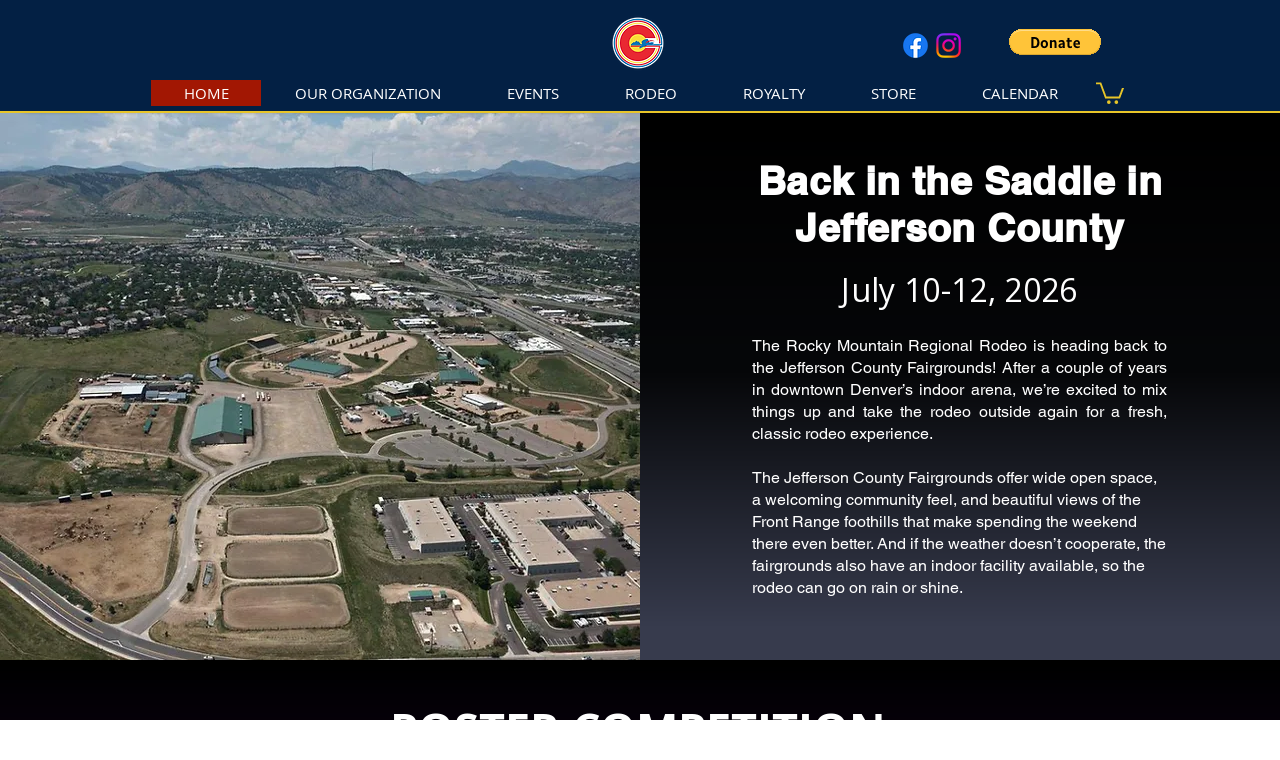

--- FILE ---
content_type: text/css; charset=utf-8
request_url: https://www.cgrarodeo.com/_serverless/pro-gallery-css-v4-server/layoutCss?ver=2&id=comp-mbylrhfu&items=3498_468_306%7C3565_557_201%7C3417_519_209%7C3575_678_164%7C3498_468_306%7C3565_557_201%7C3417_519_209%7C3575_678_164%7C3498_468_306%7C3565_557_201%7C3417_519_209%7C3575_678_164%7C3498_468_306%7C3565_557_201%7C3417_519_209%7C3575_678_164%7C3498_468_306%7C3565_557_201%7C3417_519_209%7C3575_678_164&container=2134.5_1280_59.5_720&options=layoutParams_cropRatio:1.3333333333333333%7ClayoutParams_structure_galleryRatio_value:0%7ClayoutParams_repeatingGroupTypes:%7ClayoutParams_gallerySpacing:0%7CgroupTypes:1%7CnumberOfImagesPerRow:3%7CcollageAmount:0.8%7CtextsVerticalPadding:0%7CtextsHorizontalPadding:0%7CcalculateTextBoxHeightMode:MANUAL%7CtargetItemSize:45%7CcubeRatio:1.3333333333333333%7CexternalInfoHeight:0%7CexternalInfoWidth:0%7CisRTL:false%7CisVertical:false%7CminItemSize:120%7CgroupSize:1%7CchooseBestGroup:true%7CcubeImages:false%7CcubeType:fit%7CsmartCrop:false%7CcollageDensity:1%7CimageMargin:19%7ChasThumbnails:false%7CgalleryThumbnailsAlignment:bottom%7CgridStyle:1%7CtitlePlacement:SHOW_ON_HOVER%7CarrowsSize:23%7CslideshowInfoSize:200%7CimageInfoType:NO_BACKGROUND%7CtextBoxHeight:0%7CscrollDirection:1%7CgalleryLayout:4%7CgallerySizeType:smart%7CgallerySize:45%7CcropOnlyFill:true%7CnumberOfImagesPerCol:1%7CgroupsPerStrip:0%7Cscatter:0%7CenableInfiniteScroll:true%7CthumbnailSpacings:5%7CarrowsPosition:0%7CthumbnailSize:120%7CcalculateTextBoxWidthMode:PERCENT%7CtextBoxWidthPercent:50%7CuseMaxDimensions:false%7CrotatingGroupTypes:%7CfixedColumns:0%7CrotatingCropRatios:%7CgallerySizePx:0%7CplaceGroupsLtr:false
body_size: 75
content:
#pro-gallery-comp-mbylrhfu .pro-gallery-parent-container{ width: 1280px !important; height: 60px !important; } #pro-gallery-comp-mbylrhfu [data-hook="item-container"][data-idx="0"].gallery-item-container{opacity: 1 !important;display: block !important;transition: opacity .2s ease !important;top: 0px !important;left: 0px !important;right: auto !important;height: 60px !important;width: 91px !important;} #pro-gallery-comp-mbylrhfu [data-hook="item-container"][data-idx="0"] .gallery-item-common-info-outer{height: 100% !important;} #pro-gallery-comp-mbylrhfu [data-hook="item-container"][data-idx="0"] .gallery-item-common-info{height: 100% !important;width: 100% !important;} #pro-gallery-comp-mbylrhfu [data-hook="item-container"][data-idx="0"] .gallery-item-wrapper{width: 91px !important;height: 60px !important;margin: 0 !important;} #pro-gallery-comp-mbylrhfu [data-hook="item-container"][data-idx="0"] .gallery-item-content{width: 91px !important;height: 60px !important;margin: 0px 0px !important;opacity: 1 !important;} #pro-gallery-comp-mbylrhfu [data-hook="item-container"][data-idx="0"] .gallery-item-hover{width: 91px !important;height: 60px !important;opacity: 1 !important;} #pro-gallery-comp-mbylrhfu [data-hook="item-container"][data-idx="0"] .item-hover-flex-container{width: 91px !important;height: 60px !important;margin: 0px 0px !important;opacity: 1 !important;} #pro-gallery-comp-mbylrhfu [data-hook="item-container"][data-idx="0"] .gallery-item-wrapper img{width: 100% !important;height: 100% !important;opacity: 1 !important;} #pro-gallery-comp-mbylrhfu [data-hook="item-container"][data-idx="1"].gallery-item-container{opacity: 1 !important;display: block !important;transition: opacity .2s ease !important;top: 0px !important;left: 110px !important;right: auto !important;height: 60px !important;width: 165px !important;} #pro-gallery-comp-mbylrhfu [data-hook="item-container"][data-idx="1"] .gallery-item-common-info-outer{height: 100% !important;} #pro-gallery-comp-mbylrhfu [data-hook="item-container"][data-idx="1"] .gallery-item-common-info{height: 100% !important;width: 100% !important;} #pro-gallery-comp-mbylrhfu [data-hook="item-container"][data-idx="1"] .gallery-item-wrapper{width: 165px !important;height: 60px !important;margin: 0 !important;} #pro-gallery-comp-mbylrhfu [data-hook="item-container"][data-idx="1"] .gallery-item-content{width: 165px !important;height: 60px !important;margin: 0px 0px !important;opacity: 1 !important;} #pro-gallery-comp-mbylrhfu [data-hook="item-container"][data-idx="1"] .gallery-item-hover{width: 165px !important;height: 60px !important;opacity: 1 !important;} #pro-gallery-comp-mbylrhfu [data-hook="item-container"][data-idx="1"] .item-hover-flex-container{width: 165px !important;height: 60px !important;margin: 0px 0px !important;opacity: 1 !important;} #pro-gallery-comp-mbylrhfu [data-hook="item-container"][data-idx="1"] .gallery-item-wrapper img{width: 100% !important;height: 100% !important;opacity: 1 !important;} #pro-gallery-comp-mbylrhfu [data-hook="item-container"][data-idx="2"].gallery-item-container{opacity: 1 !important;display: block !important;transition: opacity .2s ease !important;top: 0px !important;left: 294px !important;right: auto !important;height: 60px !important;width: 148px !important;} #pro-gallery-comp-mbylrhfu [data-hook="item-container"][data-idx="2"] .gallery-item-common-info-outer{height: 100% !important;} #pro-gallery-comp-mbylrhfu [data-hook="item-container"][data-idx="2"] .gallery-item-common-info{height: 100% !important;width: 100% !important;} #pro-gallery-comp-mbylrhfu [data-hook="item-container"][data-idx="2"] .gallery-item-wrapper{width: 148px !important;height: 60px !important;margin: 0 !important;} #pro-gallery-comp-mbylrhfu [data-hook="item-container"][data-idx="2"] .gallery-item-content{width: 148px !important;height: 60px !important;margin: 0px 0px !important;opacity: 1 !important;} #pro-gallery-comp-mbylrhfu [data-hook="item-container"][data-idx="2"] .gallery-item-hover{width: 148px !important;height: 60px !important;opacity: 1 !important;} #pro-gallery-comp-mbylrhfu [data-hook="item-container"][data-idx="2"] .item-hover-flex-container{width: 148px !important;height: 60px !important;margin: 0px 0px !important;opacity: 1 !important;} #pro-gallery-comp-mbylrhfu [data-hook="item-container"][data-idx="2"] .gallery-item-wrapper img{width: 100% !important;height: 100% !important;opacity: 1 !important;} #pro-gallery-comp-mbylrhfu [data-hook="item-container"][data-idx="3"]{display: none !important;} #pro-gallery-comp-mbylrhfu [data-hook="item-container"][data-idx="4"]{display: none !important;} #pro-gallery-comp-mbylrhfu [data-hook="item-container"][data-idx="5"]{display: none !important;} #pro-gallery-comp-mbylrhfu [data-hook="item-container"][data-idx="6"]{display: none !important;} #pro-gallery-comp-mbylrhfu [data-hook="item-container"][data-idx="7"]{display: none !important;} #pro-gallery-comp-mbylrhfu [data-hook="item-container"][data-idx="8"]{display: none !important;} #pro-gallery-comp-mbylrhfu [data-hook="item-container"][data-idx="9"]{display: none !important;} #pro-gallery-comp-mbylrhfu [data-hook="item-container"][data-idx="10"]{display: none !important;} #pro-gallery-comp-mbylrhfu [data-hook="item-container"][data-idx="11"]{display: none !important;} #pro-gallery-comp-mbylrhfu [data-hook="item-container"][data-idx="12"]{display: none !important;} #pro-gallery-comp-mbylrhfu [data-hook="item-container"][data-idx="13"]{display: none !important;} #pro-gallery-comp-mbylrhfu [data-hook="item-container"][data-idx="14"]{display: none !important;} #pro-gallery-comp-mbylrhfu [data-hook="item-container"][data-idx="15"]{display: none !important;} #pro-gallery-comp-mbylrhfu [data-hook="item-container"][data-idx="16"]{display: none !important;} #pro-gallery-comp-mbylrhfu [data-hook="item-container"][data-idx="17"]{display: none !important;} #pro-gallery-comp-mbylrhfu [data-hook="item-container"][data-idx="18"]{display: none !important;} #pro-gallery-comp-mbylrhfu [data-hook="item-container"][data-idx="19"]{display: none !important;} #pro-gallery-comp-mbylrhfu .pro-gallery-prerender{height:60px !important;}#pro-gallery-comp-mbylrhfu {height:60px !important; width:1280px !important;}#pro-gallery-comp-mbylrhfu .pro-gallery-margin-container {height:60px !important;}#pro-gallery-comp-mbylrhfu .one-row:not(.thumbnails-gallery) {height:69px !important; width:1299px !important;}#pro-gallery-comp-mbylrhfu .one-row:not(.thumbnails-gallery) .gallery-horizontal-scroll {height:69px !important;}#pro-gallery-comp-mbylrhfu .pro-gallery-parent-container:not(.gallery-slideshow) [data-hook=group-view] .item-link-wrapper::before {height:69px !important; width:1299px !important;}#pro-gallery-comp-mbylrhfu .pro-gallery-parent-container {height:60px !important; width:1280px !important;}

--- FILE ---
content_type: text/css; charset=utf-8
request_url: https://www.cgrarodeo.com/_serverless/pro-gallery-css-v4-server/layoutCss?ver=2&id=comp-m8v1uhwb&items=3559_620_404%7C3516_5472_3648%7C3364_1024_681%7C3404_704_700%7C3427_1600_900%7C3423_3024_4032%7C3526_600_400%7C3457_600_399%7C3454_600_400%7C3564_600_395%7C3559_620_404%7C3516_5472_3648%7C3364_1024_681%7C3404_704_700%7C3427_1600_900%7C3423_3024_4032%7C3526_600_400%7C3457_600_399%7C3454_600_400%7C3564_600_395&container=3024.5_1280_420_720&options=layoutParams_cropRatio:1%7ClayoutParams_structure_galleryRatio_value:0%7ClayoutParams_repeatingGroupTypes:%7ClayoutParams_gallerySpacing:0%7CgroupTypes:1%7CnumberOfImagesPerRow:3%7CcollageAmount:0.8%7CtextsVerticalPadding:0%7CtextsHorizontalPadding:0%7CcalculateTextBoxHeightMode:MANUAL%7CtargetItemSize:35%7CcubeRatio:1%7CexternalInfoHeight:0%7CexternalInfoWidth:0%7CisRTL:false%7CisVertical:false%7CminItemSize:120%7CgroupSize:1%7CchooseBestGroup:true%7CcubeImages:true%7CcubeType:fill%7CsmartCrop:false%7CcollageDensity:1%7CimageMargin:10%7ChasThumbnails:false%7CgalleryThumbnailsAlignment:bottom%7CgridStyle:0%7CtitlePlacement:SHOW_ON_HOVER%7CarrowsSize:23%7CslideshowInfoSize:200%7CimageInfoType:NO_BACKGROUND%7CtextBoxHeight:0%7CscrollDirection:1%7CgalleryLayout:4%7CgallerySizeType:smart%7CgallerySize:35%7CcropOnlyFill:true%7CnumberOfImagesPerCol:1%7CgroupsPerStrip:0%7Cscatter:0%7CenableInfiniteScroll:true%7CthumbnailSpacings:5%7CarrowsPosition:0%7CthumbnailSize:120%7CcalculateTextBoxWidthMode:PERCENT%7CtextBoxWidthPercent:50%7CuseMaxDimensions:false%7CrotatingGroupTypes:%7CfixedColumns:0%7CrotatingCropRatios:%7CgallerySizePx:0%7CplaceGroupsLtr:false
body_size: -26
content:
#pro-gallery-comp-m8v1uhwb .pro-gallery-parent-container{ width: 1280px !important; height: 420px !important; } #pro-gallery-comp-m8v1uhwb [data-hook="item-container"][data-idx="0"].gallery-item-container{opacity: 1 !important;display: block !important;transition: opacity .2s ease !important;top: 0px !important;left: 0px !important;right: auto !important;height: 420px !important;width: 420px !important;} #pro-gallery-comp-m8v1uhwb [data-hook="item-container"][data-idx="0"] .gallery-item-common-info-outer{height: 100% !important;} #pro-gallery-comp-m8v1uhwb [data-hook="item-container"][data-idx="0"] .gallery-item-common-info{height: 100% !important;width: 100% !important;} #pro-gallery-comp-m8v1uhwb [data-hook="item-container"][data-idx="0"] .gallery-item-wrapper{width: 420px !important;height: 420px !important;margin: 0 !important;} #pro-gallery-comp-m8v1uhwb [data-hook="item-container"][data-idx="0"] .gallery-item-content{width: 420px !important;height: 420px !important;margin: 0px 0px !important;opacity: 1 !important;} #pro-gallery-comp-m8v1uhwb [data-hook="item-container"][data-idx="0"] .gallery-item-hover{width: 420px !important;height: 420px !important;opacity: 1 !important;} #pro-gallery-comp-m8v1uhwb [data-hook="item-container"][data-idx="0"] .item-hover-flex-container{width: 420px !important;height: 420px !important;margin: 0px 0px !important;opacity: 1 !important;} #pro-gallery-comp-m8v1uhwb [data-hook="item-container"][data-idx="0"] .gallery-item-wrapper img{width: 100% !important;height: 100% !important;opacity: 1 !important;} #pro-gallery-comp-m8v1uhwb [data-hook="item-container"][data-idx="1"].gallery-item-container{opacity: 1 !important;display: block !important;transition: opacity .2s ease !important;top: 0px !important;left: 430px !important;right: auto !important;height: 420px !important;width: 420px !important;} #pro-gallery-comp-m8v1uhwb [data-hook="item-container"][data-idx="1"] .gallery-item-common-info-outer{height: 100% !important;} #pro-gallery-comp-m8v1uhwb [data-hook="item-container"][data-idx="1"] .gallery-item-common-info{height: 100% !important;width: 100% !important;} #pro-gallery-comp-m8v1uhwb [data-hook="item-container"][data-idx="1"] .gallery-item-wrapper{width: 420px !important;height: 420px !important;margin: 0 !important;} #pro-gallery-comp-m8v1uhwb [data-hook="item-container"][data-idx="1"] .gallery-item-content{width: 420px !important;height: 420px !important;margin: 0px 0px !important;opacity: 1 !important;} #pro-gallery-comp-m8v1uhwb [data-hook="item-container"][data-idx="1"] .gallery-item-hover{width: 420px !important;height: 420px !important;opacity: 1 !important;} #pro-gallery-comp-m8v1uhwb [data-hook="item-container"][data-idx="1"] .item-hover-flex-container{width: 420px !important;height: 420px !important;margin: 0px 0px !important;opacity: 1 !important;} #pro-gallery-comp-m8v1uhwb [data-hook="item-container"][data-idx="1"] .gallery-item-wrapper img{width: 100% !important;height: 100% !important;opacity: 1 !important;} #pro-gallery-comp-m8v1uhwb [data-hook="item-container"][data-idx="2"].gallery-item-container{opacity: 1 !important;display: block !important;transition: opacity .2s ease !important;top: 0px !important;left: 860px !important;right: auto !important;height: 420px !important;width: 420px !important;} #pro-gallery-comp-m8v1uhwb [data-hook="item-container"][data-idx="2"] .gallery-item-common-info-outer{height: 100% !important;} #pro-gallery-comp-m8v1uhwb [data-hook="item-container"][data-idx="2"] .gallery-item-common-info{height: 100% !important;width: 100% !important;} #pro-gallery-comp-m8v1uhwb [data-hook="item-container"][data-idx="2"] .gallery-item-wrapper{width: 420px !important;height: 420px !important;margin: 0 !important;} #pro-gallery-comp-m8v1uhwb [data-hook="item-container"][data-idx="2"] .gallery-item-content{width: 420px !important;height: 420px !important;margin: 0px 0px !important;opacity: 1 !important;} #pro-gallery-comp-m8v1uhwb [data-hook="item-container"][data-idx="2"] .gallery-item-hover{width: 420px !important;height: 420px !important;opacity: 1 !important;} #pro-gallery-comp-m8v1uhwb [data-hook="item-container"][data-idx="2"] .item-hover-flex-container{width: 420px !important;height: 420px !important;margin: 0px 0px !important;opacity: 1 !important;} #pro-gallery-comp-m8v1uhwb [data-hook="item-container"][data-idx="2"] .gallery-item-wrapper img{width: 100% !important;height: 100% !important;opacity: 1 !important;} #pro-gallery-comp-m8v1uhwb [data-hook="item-container"][data-idx="3"]{display: none !important;} #pro-gallery-comp-m8v1uhwb [data-hook="item-container"][data-idx="4"]{display: none !important;} #pro-gallery-comp-m8v1uhwb [data-hook="item-container"][data-idx="5"]{display: none !important;} #pro-gallery-comp-m8v1uhwb [data-hook="item-container"][data-idx="6"]{display: none !important;} #pro-gallery-comp-m8v1uhwb [data-hook="item-container"][data-idx="7"]{display: none !important;} #pro-gallery-comp-m8v1uhwb [data-hook="item-container"][data-idx="8"]{display: none !important;} #pro-gallery-comp-m8v1uhwb [data-hook="item-container"][data-idx="9"]{display: none !important;} #pro-gallery-comp-m8v1uhwb [data-hook="item-container"][data-idx="10"]{display: none !important;} #pro-gallery-comp-m8v1uhwb [data-hook="item-container"][data-idx="11"]{display: none !important;} #pro-gallery-comp-m8v1uhwb [data-hook="item-container"][data-idx="12"]{display: none !important;} #pro-gallery-comp-m8v1uhwb [data-hook="item-container"][data-idx="13"]{display: none !important;} #pro-gallery-comp-m8v1uhwb [data-hook="item-container"][data-idx="14"]{display: none !important;} #pro-gallery-comp-m8v1uhwb [data-hook="item-container"][data-idx="15"]{display: none !important;} #pro-gallery-comp-m8v1uhwb [data-hook="item-container"][data-idx="16"]{display: none !important;} #pro-gallery-comp-m8v1uhwb [data-hook="item-container"][data-idx="17"]{display: none !important;} #pro-gallery-comp-m8v1uhwb [data-hook="item-container"][data-idx="18"]{display: none !important;} #pro-gallery-comp-m8v1uhwb [data-hook="item-container"][data-idx="19"]{display: none !important;} #pro-gallery-comp-m8v1uhwb .pro-gallery-prerender{height:420px !important;}#pro-gallery-comp-m8v1uhwb {height:420px !important; width:1280px !important;}#pro-gallery-comp-m8v1uhwb .pro-gallery-margin-container {height:420px !important;}#pro-gallery-comp-m8v1uhwb .one-row:not(.thumbnails-gallery) {height:425px !important; width:1290px !important;}#pro-gallery-comp-m8v1uhwb .one-row:not(.thumbnails-gallery) .gallery-horizontal-scroll {height:425px !important;}#pro-gallery-comp-m8v1uhwb .pro-gallery-parent-container:not(.gallery-slideshow) [data-hook=group-view] .item-link-wrapper::before {height:425px !important; width:1290px !important;}#pro-gallery-comp-m8v1uhwb .pro-gallery-parent-container {height:420px !important; width:1280px !important;}